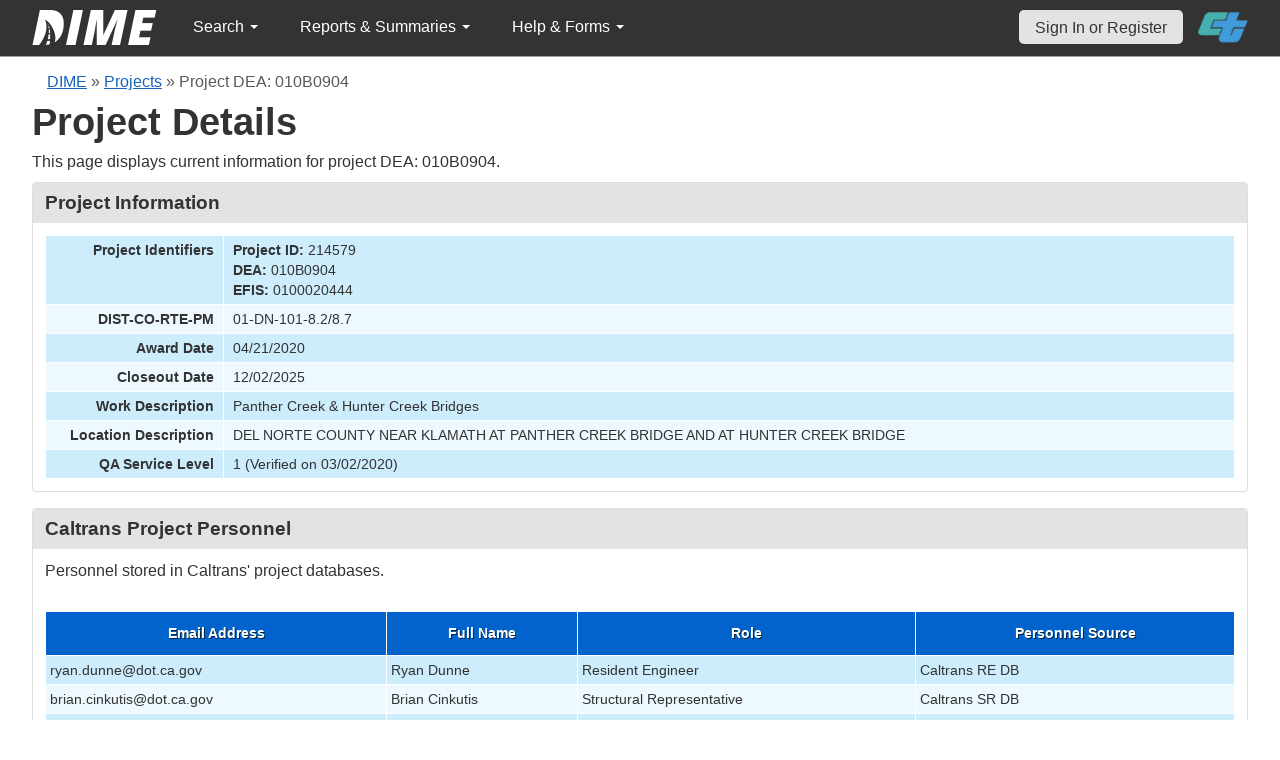

--- FILE ---
content_type: text/html; charset=UTF-8
request_url: https://dime.dot.ca.gov/index.php?r=project/details&id=214579&sort=sample_type_name
body_size: 47792
content:
<!DOCTYPE html>
<html lang="en">
<head>
    <meta name="viewport" content="width=device-width, initial-scale=0.5" />
<meta name="viewport" content="width=device-width, initial-scale=0.5" />
<link rel="stylesheet" type="text/css" href="/assets/d5ee82d4/bootstrap/css/bootstrap.min.css" />
<link rel="stylesheet" type="text/css" href="/assets/d5ee82d4/css/sticky-footer.css" />
<link rel="stylesheet" type="text/css" href="/assets/d5ee82d4/css/gridview/gridview.css" />
<link rel="stylesheet" type="text/css" href="/assets/d5ee82d4/css/detailview/detailview.css" />
<link rel="stylesheet" type="text/css" href="/assets/d5ee82d4/css/dialogview/dialogview.css" />
<link rel="stylesheet" type="text/css" href="/assets/d5ee82d4/css/pager/pager.css" />
<link rel="stylesheet" type="text/css" href="/assets/d5ee82d4/css/bootstrap-yii.css" />
<link rel="stylesheet" type="text/css" href="/assets/d5ee82d4/css/jquery-ui-bootstrap.css" />
<link rel="stylesheet" type="text/css" href="/assets/9125319b/detailview/styles.css" />
<link rel="stylesheet" type="text/css" href="/assets/9125319b/gridview/styles.css" />
<link rel="stylesheet" type="text/css" href="/assets/f4419493/pager.css" />
<link rel="stylesheet" type="text/css" href="/css/jquery.qtip.css" />
<link rel="stylesheet" type="text/css" href="/css/homepage.css" />
<link rel="stylesheet" type="text/css" href="/css/public-pages.css" />
<link rel="stylesheet" type="text/css" href="/css/internal-pages.css" />
<link rel="stylesheet" type="text/css" href="/css/navbar.css" />
<link rel="stylesheet" type="text/css" href="/css/homepage-new.css" />
<script type="text/javascript" src="/assets/78152a77/jquery.min.js"></script>
<script type="text/javascript" src="/assets/d5ee82d4/bootstrap/js/bootstrap.min.js"></script>
<script type="text/javascript" src="/assets/d5ee82d4/js/bootstrap-noconflict.js"></script>
<script type="text/javascript" src="/assets/d5ee82d4/bootbox/bootbox.min.js"></script>
<script type="text/javascript" src="/assets/78152a77/jquery.ba-bbq.min.js"></script>
<script type="text/javascript" src="/assets/78152a77/jquery.yii.js"></script>
<script type="text/javascript" src="/assets/d5ee82d4/js/jquery-ui-no-conflict.min.js"></script>
<script type="text/javascript" src="/js/jquery.qtip.js"></script>
<script type="text/javascript" src="/js/jquery.idletimeout.js"></script>
<script type="text/javascript" src="/js/jquery.idletimer.js"></script>
<title>DIME - Project Details</title>
    <meta http-equiv="Content-Type" content="text/html; charset=utf-8"/>
    <meta http-equiv="X-UA-Compatible" content="IE=8; IE=9; IE=EDGE;">
    <meta name="viewport" content="width=device-width, initial-scale=1.0">
        <link rel="shortcut icon" href="/images/logo_catrans.gif">
    <!-- GA4 Google tag (gtag.js) -->
    <script async src="https://www.googletagmanager.com/gtag/js?id=G-CR5MCPBE57"></script>
    <script>
        window.dataLayer = window.dataLayer || [];

        function gtag() {
            dataLayer.push(arguments);
        }

        gtag('js', new Date());

        gtag('config', 'G-CR5MCPBE57');
    </script>
</head>
<body class="homepage">
<div id="skip"><a href="#main-content">Skip to Main Content</a></div>
<div id="wrap" class="homepage">

    <div id="nav_upper" class="no-print navbar"><div class="navbar-inner"><div class="container"><a href="index.php" class="brand"><img class="dime-nav-logo" alt="dime logo" src="/images/dime_2014_2.png" /></a><ul id="nav_public_project" class="dime-nav-item nav"><li class="dropdown"><a class="dropdown-toggle" data-toggle="dropdown" href="#">Search <span class="caret"></span></a><ul id="yw9" class="dropdown-menu"><li><a tabindex="-1" href="/index.php?r=search/index">Samples &amp; Test Results</a></li><li><a aria-label="Search for Projects" tabindex="-1" href="/index.php?r=project">Projects</a></li><li><a tabindex="-1" href="/index.php?r=search/testmethodresults">Supported Test Methods</a></li></ul></li></ul><ul id="nav_public_reports_and_summaries" class="dime-nav-item nav"><li class="dropdown"><a class="dropdown-toggle" data-toggle="dropdown" href="#">Reports &amp; Summaries <span class="caret"></span></a><ul id="yw10" class="dropdown-menu"><li><a tabindex="-1" href="/index.php?r=aggregateDB/viewchart">Annual Aggregate Source Tests</a></li><li><a tabindex="-1" href="/index.php?r=statistics/viewStatistics">Usage Statistics by Organization</a></li><li><a tabindex="-1" href="/index.php?r=qCQAPilot/viewQCQA">Concrete Compressive Strength Tests</a></li><li><a tabindex="-1" href="/index.php?r=site/cem3701">Test Result Summary (CEM-3701)</a></li><li><a tabindex="-1" href="/index.php?r=site/stats2">Statistics</a></li><li><a tabindex="-1" href="/index.php?r=gradation/reports">Combined Aggregate Gradation Report</a></li></ul></li></ul><ul id="nav_public_helpnform" class="dime-nav-item nav"><li class="dropdown"><a class="dropdown-toggle" data-toggle="dropdown" href="#">Help &amp; Forms <span class="caret"></span></a><ul id="yw11" class="dropdown-menu"><li><a tabindex="-1" href="/index.php?r=site/faq">Frequently Asked Questions</a></li><li><a tabindex="-1" href="/index.php?r=site/instructions">Instructions</a></li><li><a tabindex="-1" href="/index.php?r=site/printtl101">Printable Sample Identification Card TL-101</a></li><li><a tabindex="-1" href="/index.php?r=site/printtl502">Printable Field Sample of PCC TL-502</a></li><li><a tabindex="-1" href="/index.php?r=site/printtest643">Printable Form for CTM 643</a></li><li><a tabindex="-1" href="/index.php?r=site/printtestsmtl">SMTL Report Form</a></li><li><a tabindex="-1" href="/index.php?r=site/printaggreportform">Aggregate Report Form</a></li><li><a tabindex="-1" href="/index.php?r=site/resources">Resources</a></li><li><a tabindex="-1" href="/index.php?r=site/changelog">Change Log</a></li><li><a tabindex="-1" href="/index.php?r=site/userfeedbackform">Contact DIME Admin</a></li></ul></li></ul> <ul class="nav navbar pull-right nav_adjusted"><li><a href="/index.php?r=site/login" class="navbar-link sign-in-top-nav">Sign In or Register</a></li>
                    <li><a class="caltrans-logo" href="http://www.dot.ca.gov/" target="_blank">
                    <img src="/images/ct_logo_trans_.png" alt="Caltrans Logo" />
                    </a></li></ul></div></div></div></div>
<div id="homepage-DIME-content" class="homepage-container">
            <div id="main-content">
            <div id="content">
    <div id="DIME-content" class="container">
        <div class="no-print"><div class="breadcrumbs">
<a href="/index.php?r=site/index">DIME</a> &raquo; <a href="/index.php?r=project/index">Projects</a> &raquo; <span>Project DEA: 010B0904</span></div></div><h2 class="no-print">Project Details</h2><span class="no-print"><p>This page displays current information for project DEA: 010B0904.</p></span><style>
    .chart {
        margin: 10px;
        border: 1px solid;
        height: 100px;
        width: 300px;
    }

    #by_year {
        margin-left: 15px;
        margin-right: -9px;
        margin-top: 10px;
    }

    #project_summary table {
        max-width: 250px !important;
        font-size: 11px;
    }

    #project_summary table tr td {
        padding-top: 1px !important;
    }

    #year_selection {
        position: relative;
        z-index: 999;
        margin-bottom: -3px;
        background: white;
    }

    #pie_chart {
        position: relative;
        z-index: 999;
        margin-bottom: 20px;
        background: white;
        padding: 1rem;
    }

    #sidebar .portlet-content {
        background-color: #e3e3e3;
        padding-right: 10px;
        padding-top: 5px;
    }
</style>
<script src="js/d3.js"></script>
<script>
    $(document).ready(function () {
// Data for pie charts.
            var number_samples_data = [{"label":"CT D01 - Crescent City Field Laboratory ","percentage":1.8999999999999999},{"label":"CT D01 - District 1 Materials Laboratory","percentage":3.1000000000000001},{"label":"CT HQ - FFS - Skid Testing","percentage":1.2},{"label":"CT HQ - QASI Bay Area Field Office","percentage":24.100000000000001},{"label":"CT HQ - QASI Los Angeles Field Office","percentage":25.899999999999999},{"label":"CT HQ - QASI Sacramento Field Office","percentage":24.100000000000001},{"label":"CT HQ - Sacramento Structural Materials Testing Laboratory","percentage":3.7000000000000002},{"label":"Golden State Bridge, Incorporated","percentage":3.1000000000000001},{"label":"Kie-Con, Incorporated - Antioch","percentage":13}];
            var sampledata = JSON.parse(JSON.stringify(number_samples_data));
            var sample_types = [{"label":"Department Acceptance","percentage":15.4},{"label":"Quality Assurance","percentage":56.799999999999997},{"label":"Quality Control","percentage":25.899999999999999},{"label":"Retest","percentage":0.59999999999999998},{"label":"Verification","percentage":1.2}];
            var stypedata = JSON.parse(JSON.stringify(sample_types));
            var number_tests = [{"label":"CT D01 - Crescent City Field Laboratory ","percentage":0.90000000000000002},{"label":"CT D01 - District 1 Materials Laboratory","percentage":0.59999999999999998},{"label":"CT HQ - FFS - Skid Testing","percentage":0.59999999999999998},{"label":"CT HQ - Sacramento Asphalt Binder Laboratory","percentage":0.90000000000000002},{"label":"CT HQ - Sacramento Chemistry Laboratory","percentage":0.20000000000000001},{"label":"CT HQ - Sacramento Structural Materials Testing Laboratory","percentage":84.099999999999994},{"label":"Golden State Bridge, Incorporated","percentage":0.80000000000000004},{"label":"Kie-Con, Incorporated - Antioch","percentage":11.9}];
            var testsdata = JSON.parse(JSON.stringify(number_tests));
            var test_types = [{"label":"Department Acceptance","percentage":32.100000000000001},{"label":"Quality Assurance","percentage":54},{"label":"Quality Control","percentage":12.699999999999999},{"label":"Retest","percentage":0.59999999999999998},{"label":"Verification","percentage":0.59999999999999998}];
            var ttypesdata = JSON.parse(JSON.stringify(test_types));
            var material_types = [{"label":"Aggregate","percentage":1.2},{"label":"Asphalt Binder","percentage":0.59999999999999998},{"label":"Concrete","percentage":19.100000000000001},{"label":"Hot Mix Asphalt","percentage":0.59999999999999998},{"label":"Roadway\/Bridge Surface","percentage":0.59999999999999998},{"label":"SMTL TM1 - Elastomeric Bearing Pad","percentage":0.59999999999999998},{"label":"SMTL TM3 - Fastener Assembly","percentage":13},{"label":"SMTL TM4 - Prestressing Strand","percentage":1.8999999999999999},{"label":"SMTL TM5 - Couplers","percentage":31.5},{"label":"SMTL TM5 - Headed Bars","percentage":14.800000000000001}];
            var mtypedata = JSON.parse(JSON.stringify(material_types));
            var test_methods = [{"label":"ASTM C 143","percentage":0.20000000000000001},{"label":"ASTM C 1064","percentage":0.20000000000000001},{"label":"AASHTO T 11","percentage":0.20000000000000001},{"label":"AASHTO T 176","percentage":0.20000000000000001},{"label":"CTM  518","percentage":0.20000000000000001},{"label":"ASTM D 2240","percentage":0.20000000000000001},{"label":"ASTM D 412","percentage":0.20000000000000001},{"label":"ASTM D 624","percentage":0.20000000000000001},{"label":"SMTL  BILST","percentage":0.20000000000000001},{"label":"CTM  670","percentage":6.4000000000000004}];
            var tmdata = JSON.parse(JSON.stringify(test_methods));
            // creating pie chart.
            var createpie = function (svgc, mysvg, data) {
                var svgWidth = 200;
                var svgHeight = 200;
                var Width = 350;
                var Height = 200;
                var radius = Math.min(Width, Height) / 2;
                var svg = d3.select(svgc)
                    .attr("width", svgWidth)
                    .attr("height", svgHeight);
                // Create group element to hold pie chart
                var g = svg.append("g")
                    .attr("transform", "translate(" + radius + "," + radius + ")");
                var color = d3.scaleOrdinal(d3.schemeDark2);
                var pie = d3.pie().value(function (d) {
                        return d.percentage;
                    }
                );
                var mySvg = d3.select(mysvg)
                    .attr("width", Width)
                    .attr("height", Height);
                var path = d3.arc()
                    .outerRadius(radius)
                    .innerRadius(0);
                var arc = g.selectAll(".arc")
                    .data(pie(data))
                    .enter()
                    .append("g")
                    .attr("class", "arc");
                arc.append("path")
                    .attr("stroke", "#fff")
                    .attr("d", path)
                    .style("fill", function (d, i) {
                            return color(i);
                        }
                    );
                var label = d3.arc()
                    .outerRadius(radius)
                    .innerRadius(0);
                arc.append("text")
                    .attr("transform", function (d) {
                            return "translate(" + label.centroid(d) + ")";
                        }
                    )
                    .attr("text-anchor", "middle")
                    .text(function (d) {
                            if (d.value < 8.0) {
                                return '';
                            }
                            return d.value + '%';
                        }
                    );
                var legendG = mySvg.selectAll(".legend") // note appending it to mySvg and not svg to make positioning easier
                    .data(pie(data))
                    .enter().append("g")
                    .attr("transform", function (d, i) {
                            return "translate(" + (svgWidth - 180) + "," + (i * 15 + 50) + ")"; // place each legend on the right and bump each one down 15 pixels
                        }
                    )
                    .attr("class", "legend");
                legendG.append("rect") // make a matching color rect
                    .attr("width", 10)
                    .attr("height", 10)
                    .attr("fill", function (d, i) {
                            return color(i);
                        }
                    );
                legendG.append("text") // add the text
                    .text(function (d) {
                            return d.data.label + " " + "(" + d.value + "%" + ")";
                        }
                    )
                    .style("font-size", 12)
                    .attr("y", 10)
                    .attr("x", 15);
            };
            if (sampledata != "") {
                createpie('#samplesvg', '#samplemysvg', sampledata);
            } else {
                $("#samplenum_div").css({'font-size': '100%', 'padding': '70px'}
                );
                $("#samplenum_div").text("No Data");
            }
            if (stypedata != "") {
                createpie('#stypesvg', '#stypemysvg', stypedata);
            } else {
                $("#sampletype_div").css({'font-size': '100%', 'padding': '70px'}
                );
                $("#sampletype_div").text("No Data");
            }
            if (testsdata != "") {
                createpie('#testssvg', '#testsmysvg', testsdata);
            } else {
                $("#testnum_div").css({'font-size': '100%', 'padding': '70px'}
                );
                $("#testnum_div").text("No Data");
            }
            if (ttypesdata != "") {
                createpie('#ttypessvg', '#ttypesmysvg', ttypesdata);
            } else {
                $("#testtype_div").css({'font-size': '100%', 'padding': '70px'}
                );
                $("#testtype_div").text("No Data");
            }
            if (mtypedata != "") {
                createpie('#mtypesvg', '#mtypemysvg', mtypedata);
            } else {
                $("#materialtype_div").css({'font-size': '100%', 'padding': '70px'}
                );
                $("#materialtype_div").text("No Data");
            }
            if (tmdata != "") {
                createpie('#tmsvg', '#tmmysvg', tmdata);
            } else {
                $("#testmethod_div").css({'font-size': '100%', 'padding': '70px'}
                );
                $("#testmethod_div").text("No Data");
            }
            var linedata = [{"month":"9","year":"2020","samplevalue":4},{"month":"10","year":"2020","samplevalue":4},{"month":"12","year":"2020","samplevalue":6},{"month":"1","year":"2021","samplevalue":9},{"month":"2","year":"2021","samplevalue":25},{"month":"3","year":"2021","samplevalue":8},{"month":"4","year":"2021","samplevalue":18},{"month":"5","year":"2021","samplevalue":25},{"month":"6","year":"2021","samplevalue":6},{"month":"7","year":"2021","samplevalue":7},{"month":"9","year":"2021","samplevalue":5},{"month":"10","year":"2021","samplevalue":1},{"month":"11","year":"2021","samplevalue":3},{"month":"12","year":"2021","samplevalue":11},{"month":"1","year":"2022","samplevalue":5},{"month":"2","year":"2022","samplevalue":2},{"month":"4","year":"2022","samplevalue":6},{"month":"7","year":"2022","samplevalue":4},{"month":"11","year":"2022","samplevalue":2},{"month":"12","year":"2022","samplevalue":1},{"month":"2","year":"2023","samplevalue":1},{"month":"6","year":"2023","samplevalue":3},{"month":"1","year":"2024","samplevalue":1},{"month":"2","year":"2024","samplevalue":2},{"month":"5","year":"2024","samplevalue":3},{"month":"9","year":"2020","testsvalue":2},{"month":"10","year":"2020","testsvalue":2},{"month":"11","year":"2020","testsvalue":12},{"month":"12","year":"2020","testsvalue":3},{"month":"1","year":"2021","testsvalue":14},{"month":"2","year":"2021","testsvalue":161},{"month":"3","year":"2021","testsvalue":19},{"month":"4","year":"2021","testsvalue":41},{"month":"5","year":"2021","testsvalue":69},{"month":"6","year":"2021","testsvalue":32},{"month":"7","year":"2021","testsvalue":145},{"month":"8","year":"2021","testsvalue":2},{"month":"9","year":"2021","testsvalue":11},{"month":"11","year":"2021","testsvalue":13},{"month":"12","year":"2021","testsvalue":11},{"month":"1","year":"2022","testsvalue":34},{"month":"2","year":"2022","testsvalue":28},{"month":"4","year":"2022","testsvalue":18},{"month":"8","year":"2022","testsvalue":5},{"month":"11","year":"2022","testsvalue":6},{"month":"1","year":"2023","testsvalue":1},{"month":"3","year":"2023","testsvalue":1},{"month":"6","year":"2023","testsvalue":9},{"month":"2","year":"2024","testsvalue":5},{"month":"5","year":"2024","testsvalue":10}];
            $.ajax({
                    url: "/index.php?r=project/load_option&project_id=214579",
                    type: 'post',
                    success: function (selectList) {
                        $('#by_year').html(selectList);
                        createLineChart(linedata);
                    },
                    error: function (xhr, ajaxOptions, thrownError) {
                        console.log('error')
                    }
                }
            );

            function createLineChart(data) {
                let dropdownValue = $('#by_year').val();
                let selectedYear = dropdownValue ? parseInt(dropdownValue) : null;
                if (selectedYear && data.length) {
                    var margin = {top: 10, right: 30, bottom: 30, left: 60};
                    var width = 960;
                    var height = 150;
                    var x;
                    var y;
                    var xAxis;
                    var yAxis;
                    var line1;
                    var line2;
                    var svg;
                    // Call Initial chart
                    // Set the ranges for x
                    x = d3.scaleTime()
                        .domain(d3.extent([new Date(selectedYear, 0, 1), new Date(selectedYear, 10, 31)]))
                        .range([0, width]);
                    // Set the ranges for y
                    y = d3.scaleLinear()
                        .domain(d3.extent([0, 2]))
                        .range([height, 0]);
                    // Set X-Axis
                    xAxis = d3.axisBottom(x).tickFormat(d3.timeFormat("%b %Y"));
                    // Set Y-Axis
                    yAxis = d3.axisLeft(y).ticks(8);
                    // append the svg object to the body of the page
                    svg = d3.select("#linemySvg")
                        .attr("width", width + margin.left + margin.right)
                        .attr("height", height + margin.top + margin.bottom)
                        .append("g")
                        .attr("transform",
                            "translate(" + margin.left + "," + margin.top + ")");
                    var color_scale = d3.scaleOrdinal(d3.schemeDark2);
                    var lgWidth = 120, lgHeight = 200;
                    var lineSvg = d3.select("#lineSvg")
                        .attr("width", lgWidth)
                        .attr("height", lgHeight);
                    var legend_keys = ["Samples", "Tests"];
                    var lineLegend = lineSvg.selectAll(".lineLegend").data(legend_keys)
                        .enter().append("g")
                        .attr("class", "lineLegend")
                        .attr("transform", function (d, i) {
                                return "translate(" + (lgWidth - 100) + "," + (i * 15 + 30) + ")";
                            }
                        );
                    lineLegend.append("text").text(
                        function (d) {
                            return d;
                        }
                    )
                        .attr("transform", "translate(35,6)"); //align texts with boxes
                    lineLegend.append("rect")
                        .attr("fill", function (d, i) {
                                return color_scale(d);
                            }
                        )
                        .attr("width", 30).attr("height", 2);
                    updateChart(selectedYear);
                    d3.select("#by_year").on("change", function () {
                            // Store the current value on focus, before it changes
                            selectedYear = parseInt(this.value);
                            // Call update
                            updateChart(selectedYear)
                        }
                    );

                    function updateChart(selectedYear) {
                        // Nest the entries by year
                        var dataForSelectedYear = data.filter(function (obj) {
                                return parseInt(obj.year) === selectedYear
                            }
                        );
                        var sampleValues = dataForSelectedYear.filter(function (d) {
                                return d.samplevalue !== undefined
                            }
                        );
                        if (sampleValues.length) {
                            updateDataWithDefaultValue(selectedYear, sampleValues, 'samplevalue');
                            sampleValues.sort(function (a, b) {
                                return a.month - b.month;
                            });
                        }
                        var testValues = dataForSelectedYear.filter(function (d) {
                            return d.testsvalue !== undefined;
                        });
                        if (testValues.length) {
                            updateDataWithDefaultValue(selectedYear, testValues, 'testsvalue');
                            testValues.sort(function (a, b) {
                                return a.month - b.month;
                            });
                        }
                        var maxSampleValue = Math.max.apply(Math, sampleValues.map(function (o) {
                                    return o.samplevalue;
                                }
                            )
                        );
                        var maxTestValue = Math.max.apply(Math, testValues.map(function (o) {
                                    return o.testsvalue;
                                }
                            )
                        );
                        var maxValueYAxis;
                        if (sampleValues.length && testValues.length) {
                            maxValueYAxis = Math.max(maxSampleValue, maxTestValue)
                        } else if (sampleValues.length === 0 && testValues.length) {
                            maxValueYAxis = maxTestValue
                        } else if (testValues.length === 0 && sampleValues.length) {
                            maxValueYAxis = maxSampleValue
                        } else {
                            maxValueYAxis = 6
                        }
                        x.domain(d3.extent([new Date(selectedYear, 0, 1), new Date(selectedYear, 10, 31)]))
                            .range([0, width]);
                        y.domain(d3.extent([0, maxValueYAxis]))
                            .range([height, 0]);
                        svg.selectAll(".axis").remove();
                        svg.selectAll(".line").remove();
                        // sample value details taken
                        line1 = svg
                            .append('g')
                            .append("path")
                            .datum(sampleValues)
                            .attr("d", d3.line()
                                .x(function (d) {
                                        return x(new Date(parseInt(d.year), parseInt(d.month) - 1, 1))
                                    }
                                )
                                .y(function (d) {
                                        return y(+d.samplevalue)
                                    }
                                )
                            )
                            .attr("class", "line")
                            .attr("stroke", "Green")
                            .style("stroke-width", 2)
                            .style("fill", "none");
                        // tests value details taken
                        line2 = svg
                            .append('g')
                            .append("path")
                            .datum(testValues)
                            .attr("d", d3.line()
                                .x(function (d) {
                                        return x(new Date(parseInt(d.year), parseInt(d.month) - 1, 1))
                                    }
                                )
                                .y(function (d) {
                                        return y(+d.testsvalue)
                                    }
                                )
                            )
                            .attr("class", "line")
                            .attr("stroke", "DarkOrange")
                            .style("stroke-width", 2)
                            .style("fill", "none");
                        svg.append("g")
                            .attr("class", "x axis")
                            .attr("transform", "translate(0," + height + ")")
                            .call(xAxis);
                        svg.append("g")
                            .attr("class", "y axis")
                            .call(yAxis);
                    }

                    function updateDataWithDefaultValue(selectedYear, data, datatype) {
                        for (let i = 1; i <= 12; i++) {
                            if (!data.find(value => parseInt(value.month) === i)) {
                                let obj = {
                                    month: i,
                                    year: selectedYear
                                };
                                obj[datatype] = 0;
                                data.push(obj)
                            }
                        }
                    }
                }
            }
        }
    );
</script>
<div class="db-row">
    <style>
    .null{
        color: #dc193b !important;
    }
</style>
<div class="db-row">
    <div class="db-cell">
        <h2>Project Information</h2>

        <div class="db-cell-content">
            <table class="detail-view" id="yw0"><tr class="odd"><th>Project Identifiers</th><td><strong>Project ID:</strong> 214579<br /><strong>DEA:</strong> 010B0904<br /><strong>EFIS:</strong> 0100020444</td></tr>
<tr class="even"><th>DIST-CO-RTE-PM</th><td>01-DN-101-8.2/8.7</td></tr>
<tr class="odd"><th>Award Date</th><td>04/21/2020</td></tr>
<tr class="even"><th>Closeout Date</th><td>12/02/2025</td></tr>
<tr class="odd"><th>Work Description</th><td>Panther Creek &amp; Hunter Creek Bridges</td></tr>
<tr class="even"><th>Location Description</th><td>DEL NORTE COUNTY NEAR KLAMATH AT PANTHER CREEK BRIDGE AND AT HUNTER CREEK BRIDGE</td></tr>
<tr class="odd"><th>QA Service Level</th><td>1 (Verified on 03/02/2020)</td></tr>
</table>        </div>
    </div>
</div>
</div>
<div class="db-row">
    <div class="db-cell">
        <h2>Caltrans Project Personnel</h2>
        <div class="db-cell-content">
            <p>
                Personnel stored in Caltrans' project databases.
            </p>
            <div id="yw1" class="grid-view">
<div class="summary"></div>
<table class="items">
<thead>
<tr>
<th id="yw1_c0">Email Address</th><th id="yw1_c1">Full Name</th><th id="yw1_c2">Role</th><th id="yw1_c3">Personnel Source</th></tr>
</thead>
<tbody>
<tr class="odd">
<td>ryan.dunne@dot.ca.gov</td><td>Ryan Dunne</td><td>Resident Engineer</td><td>Caltrans RE DB</td></tr>
<tr class="even">
<td>brian.cinkutis@dot.ca.gov</td><td>Brian Cinkutis</td><td>Structural Representative</td><td>Caltrans SR DB</td></tr>
<tr class="odd">
<td>peter.gan@dot.ca.gov</td><td>Peter Gan</td><td>METS REP</td><td>Caltrans METS REP DB</td></tr>
</tbody>
</table>
<div class="keys" style="display:none" title="/index.php?r=project/details&amp;id=214579&amp;sort=sample_type_name"><span>re-214579</span><span>sr-214579</span><span>smr-214579</span></div>
</div>        </div>
    </div>
</div>
<div class="db-row">
    <div class="db-cell">
        <h2>Samples</h2>
        <div class="db-cell-content">
            <p>
                Samples submitted for this project.
            </p>
                <style>
        input[name*="Sample"] {
            max-width: 85%;
            margin-left: 5%;
        }
    </style>
    <div style="text-align:right;">
        <input class="btn btn-info" name="yt0" type="button" value="Clear Filters " id="yt0" />    </div>
<div id="yw3" class="grid-view">
<div class="summary">Displaying 1-10 of 162 results.</div>
<table class="items">
<thead>
<tr>
<th id="yw3_c0"><a class="sort-link" href="/index.php?r=project/details&amp;id=214579&amp;sort=sampleUniqueIdentifier">DIME Sample ID</a></th><th id="yw3_c1"><a class="sort-link" href="/index.php?r=project/details&amp;id=214579&amp;sort=sample_taken_date">Sample Taken Date</a></th><th id="yw3_c2"><a class="sort-link" href="/index.php?r=project/details&amp;id=214579&amp;sort=sample_date_received">Sample Received Date</a></th><th id="yw3_c3"><a class="sort-link asc" href="/index.php?r=project/details&amp;id=214579&amp;sort=sample_type_name.desc">Sample Type</a></th><th id="yw3_c4"><a class="sort-link" href="/index.php?r=project/details&amp;id=214579&amp;sort=sample_material_name">Material Type</a></th><th class="button-column" id="yw3_c5">Link</th></tr>
<tr class="filters">
<td><input aria-label="search by ID" placeholder="search by ID" type="text" name="Sample[dime_id_search]" id="Sample_dime_id_search" /></td><td>&nbsp;</td><td>&nbsp;</td><td><input aria-label="search by sample type" placeholder="search by sample type" type="text" name="Sample[sample_type_name]" id="Sample_sample_type_name" /></td><td><input aria-label="search by material type" placeholder="search by material type" type="text" name="Sample[sample_material_name]" id="Sample_sample_material_name" /></td><td>&nbsp;</td></tr>
</thead>
<tbody>
<tr class="odd">
<td style="text-align:center">2020-10-23-3</td><td style="text-align:center">10/23/2020</td><td style="text-align:center">11/03/2020</td><td style="text-align:center">Department Acceptance</td><td style="text-align:center">SMTL TM6 - Steel Check Sample Plate</td><td class="button-column"><a aria-label="Go to DIME sample 29883" title="View" href="/index.php?r=sample/viewdetail&amp;sample_id=29883">View</a></td></tr>
<tr class="even">
<td style="text-align:center">2020-10-23-4</td><td style="text-align:center">10/23/2020</td><td style="text-align:center">11/03/2020</td><td style="text-align:center">Department Acceptance</td><td style="text-align:center">SMTL TM6 - Steel Check Sample Plate</td><td class="button-column"><a aria-label="Go to DIME sample 29884" title="View" href="/index.php?r=sample/viewdetail&amp;sample_id=29884">View</a></td></tr>
<tr class="odd">
<td style="text-align:center">2020-10-23-5</td><td style="text-align:center">10/23/2020</td><td style="text-align:center">11/03/2020</td><td style="text-align:center">Department Acceptance</td><td style="text-align:center">SMTL TM6 - Steel Check Sample Plate</td><td class="button-column"><a aria-label="Go to DIME sample 29885" title="View" href="/index.php?r=sample/viewdetail&amp;sample_id=29885">View</a></td></tr>
<tr class="even">
<td style="text-align:center">2020-10-23-6</td><td style="text-align:center">10/23/2020</td><td style="text-align:center">11/03/2020</td><td style="text-align:center">Department Acceptance</td><td style="text-align:center">SMTL TM6 - Steel Check Sample Plate</td><td class="button-column"><a aria-label="Go to DIME sample 29886" title="View" href="/index.php?r=sample/viewdetail&amp;sample_id=29886">View</a></td></tr>
<tr class="odd">
<td style="text-align:center">2020-12-11-4</td><td style="text-align:center">12/11/2020</td><td style="text-align:center">12/14/2020</td><td style="text-align:center">Department Acceptance</td><td style="text-align:center">SMTL TM6 - Steel Check Sample Plate</td><td class="button-column"><a aria-label="Go to DIME sample 31018" title="View" href="/index.php?r=sample/viewdetail&amp;sample_id=31018">View</a></td></tr>
<tr class="even">
<td style="text-align:center">2020-12-11-5</td><td style="text-align:center">12/11/2020</td><td style="text-align:center">12/14/2020</td><td style="text-align:center">Department Acceptance</td><td style="text-align:center">SMTL TM6 - Steel Check Sample Plate</td><td class="button-column"><a aria-label="Go to DIME sample 31019" title="View" href="/index.php?r=sample/viewdetail&amp;sample_id=31019">View</a></td></tr>
<tr class="odd">
<td style="text-align:center">2020-12-11-6</td><td style="text-align:center">12/11/2020</td><td style="text-align:center">12/14/2020</td><td style="text-align:center">Department Acceptance</td><td style="text-align:center">SMTL TM6 - Steel Check Sample Plate</td><td class="button-column"><a aria-label="Go to DIME sample 31020" title="View" href="/index.php?r=sample/viewdetail&amp;sample_id=31020">View</a></td></tr>
<tr class="even">
<td style="text-align:center">2021-04-21-3</td><td style="text-align:center">04/21/2021</td><td style="text-align:center">04/26/2021</td><td style="text-align:center">Department Acceptance</td><td style="text-align:center">SMTL TM3 - Fastener Assembly</td><td class="button-column"><a aria-label="Go to DIME sample 33546" title="View" href="/index.php?r=sample/viewdetail&amp;sample_id=33546">View</a></td></tr>
<tr class="odd">
<td style="text-align:center">2021-04-21-4</td><td style="text-align:center">04/21/2021</td><td style="text-align:center">04/26/2021</td><td style="text-align:center">Department Acceptance</td><td style="text-align:center">SMTL TM3 - Fastener Assembly</td><td class="button-column"><a aria-label="Go to DIME sample 33547" title="View" href="/index.php?r=sample/viewdetail&amp;sample_id=33547">View</a></td></tr>
<tr class="even">
<td style="text-align:center">2021-04-21-5</td><td style="text-align:center">04/21/2021</td><td style="text-align:center">04/26/2021</td><td style="text-align:center">Department Acceptance</td><td style="text-align:center">SMTL TM3 - Fastener Assembly</td><td class="button-column"><a aria-label="Go to DIME sample 33554" title="View" href="/index.php?r=sample/viewdetail&amp;sample_id=33554">View</a></td></tr>
</tbody>
</table>
<div class="pager">Go to page: <ul id="yw4" class="yiiPager"><li class="first hidden"><a href="/index.php?r=project/details&amp;id=214579&amp;sort=sample_type_name">&lt;&lt; First</a></li>
<li class="previous hidden"><a href="/index.php?r=project/details&amp;id=214579&amp;sort=sample_type_name">&lt; Previous</a></li>
<li class="page selected"><a href="/index.php?r=project/details&amp;id=214579&amp;sort=sample_type_name">1</a></li>
<li class="page"><a href="/index.php?r=project/details&amp;id=214579&amp;sort=sample_type_name&amp;Sample_page=2">2</a></li>
<li class="page"><a href="/index.php?r=project/details&amp;id=214579&amp;sort=sample_type_name&amp;Sample_page=3">3</a></li>
<li class="page"><a href="/index.php?r=project/details&amp;id=214579&amp;sort=sample_type_name&amp;Sample_page=4">4</a></li>
<li class="page"><a href="/index.php?r=project/details&amp;id=214579&amp;sort=sample_type_name&amp;Sample_page=5">5</a></li>
<li class="page"><a href="/index.php?r=project/details&amp;id=214579&amp;sort=sample_type_name&amp;Sample_page=6">6</a></li>
<li class="page"><a href="/index.php?r=project/details&amp;id=214579&amp;sort=sample_type_name&amp;Sample_page=7">7</a></li>
<li class="page"><a href="/index.php?r=project/details&amp;id=214579&amp;sort=sample_type_name&amp;Sample_page=8">8</a></li>
<li class="page"><a href="/index.php?r=project/details&amp;id=214579&amp;sort=sample_type_name&amp;Sample_page=9">9</a></li>
<li class="page"><a href="/index.php?r=project/details&amp;id=214579&amp;sort=sample_type_name&amp;Sample_page=10">10</a></li>
<li class="next"><a href="/index.php?r=project/details&amp;id=214579&amp;sort=sample_type_name&amp;Sample_page=2">Next &gt;</a></li>
<li class="last"><a href="/index.php?r=project/details&amp;id=214579&amp;sort=sample_type_name&amp;Sample_page=17">Last &gt;&gt;</a></li></ul></div><div class="keys" style="display:none" title="/index.php?r=project/details&amp;id=214579&amp;sort=sample_type_name"><span>29883</span><span>29884</span><span>29885</span><span>29886</span><span>31018</span><span>31019</span><span>31020</span><span>33546</span><span>33547</span><span>33554</span></div>
</div>        </div>
    </div>
</div>
<div class="db-row">
    <div class="db-cell">
        <h2>Job Mix Formula (JMF)</h2>
        <div class="db-cell-content">
            <p>
                JMFs associated with this project.
            </p>
            <div id="yw5" class="grid-view">

<table class="items">
<thead>
<tr>
<th id="yw5_c0">JMF ID</th><th id="yw5_c1">Status</th><th id="yw5_c2">Submitted By</th><th id="yw5_c3">Created By</th><th id="yw5_c4">Date Created</th><th id="yw5_c5">Link</th></tr>
</thead>
<tbody>
<tr><td colspan="6" class="empty"><span class="empty">No results found.</span></td></tr>
</tbody>
</table>
<div class="keys" style="display:none" title="/index.php?r=project/details&amp;id=214579&amp;sort=sample_type_name"></div>
</div>        </div>
    </div>
</div>
    <div class="db-row">
        <div class="db-cell">
            <h2>Precast Concrete Forms</h2>
            <div class="db-cell-content">
                <div id="yw7" class="grid-view">

<table class="items">
<thead>
<tr>
<th id="yw7_c0">Project DEA</th><th id="yw7_c1">DIME Sample ID</th><th id="yw7_c2">Sample Taken Date</th><th class="button-column" id="yw7_c3">Link</th></tr>
</thead>
<tbody>
<tr><td colspan="4" class="empty"><span class="empty">No results found.</span></td></tr>
</tbody>
</table>
<div class="keys" style="display:none" title="/index.php?r=project/details&amp;id=214579&amp;sort=sample_type_name"></div>
</div>            </div>
        </div>
    </div>
    <div id="project_summary">
    <div style="text-align:center;"><h4>Project Summary Graphs</h4></div>
    <hr>
    <div id="year_selection">
        <div>
            <div>
                <select aria-label="select year" id="by_year">
                </select>
            </div>
            <div><p><b>Samples Taken and Tests performed per Month</b></p></div>
            <div id="Linechart_div">
                <svg id="linemySvg"></svg>
                <svg id="lineSvg"></svg>
            </div>
        </div>
    </div>
    <hr>
    <div class="row-fluid">
        <div class="span6" id="pie_chart">
            <div><p><b>Number of Samples</b></p></div>
            <div id="samplenum_div">
                <svg id="samplesvg"></svg>
                <svg id="samplemysvg"></svg>
            </div>
        </div>
        <div class="span6" id="pie_chart">
            <div><p><b>Sample Types</b></p></div>
            <div id="sampletype_div">
                <svg id="stypesvg"></svg>
                <svg id="stypemysvg"></svg>
            </div>
        </div>
    </div>
    <div class="row-fluid">
        <div class="span6" id="pie_chart">
            <div><p><b>Number of Tests</b></p></div>
            <div id="testnum_div">
                <svg id="testssvg"></svg>
                <svg id="testsmysvg"></svg>
            </div>
        </div>
        <div class="span6" id="pie_chart">
            <div><p><b>Test Types</b></p></div>
            <div id="testtype_div">
                <svg id="ttypessvg"></svg>
                <svg id="ttypesmysvg"></svg>
            </div>
        </div>
    </div>
    <div class="row-fluid">
        <div class="span6" id="pie_chart">
            <div><p><b>Material Types</b></p></div>
            <div id="materialtype_div">
                <svg id="mtypesvg"></svg>
                <svg id="mtypemysvg"></svg>
            </div>
        </div>
        <div class="span6" id="pie_chart">
            <div><p><b>Test Methods</b></p></div>
            <div id="testmethod_div">
                <svg id="tmsvg"></svg>
                <svg id="tmmysvg"></svg>
            </div>
        </div>
    </div>
    </div>
    </div>
</div>
<div id="footer">
    <div class="container main_content">
        <p class="text-muted credit">
            &copy; 2026 by California Department of Transportation (Caltrans) <br/>
            <a href="/index.php?r=site/userfeedbackform" class="contact-link">Contact DIME
                Administrator</a>
            |
            <a href="/index.php?r=site/accessibility" class="contact-link">Accessibility
                Information</a>
        </p>
    </div>
</div>
<script type="text/javascript" src="/assets/9125319b/gridview/jquery.yiigridview.js"></script>
<script type="text/javascript">
/*<![CDATA[*/
jQuery(function($) {
jQuery('[data-toggle=popover]').popover();
jQuery('body').tooltip({"selector":"[data-toggle=tooltip]"});
jQuery('#yw1').yiiGridView({'ajaxUpdate':['yw1'],'ajaxVar':'ajax','pagerClass':'pager','loadingClass':'grid\x2Dview\x2Dloading','filterClass':'filters','tableClass':'items','selectableRows':1,'enableHistory':false,'updateSelector':'\x7Bpage\x7D,\x20\x7Bsort\x7D','filterSelector':'\x7Bfilter\x7D','pageVar':'page'});
jQuery('body').on('click','#yt0',function(){jQuery.yii.submitForm(this,'\x2Findex.php\x3Fr\x3Dproject\x2Fdetails\x26id\x3D214579',{});return false;});
jQuery('#yw3').yiiGridView({'ajaxUpdate':['yw3'],'ajaxVar':'ajax','pagerClass':'pager','loadingClass':'grid\x2Dview\x2Dloading','filterClass':'filters','tableClass':'items','selectableRows':1,'enableHistory':false,'updateSelector':'\x7Bpage\x7D,\x20\x7Bsort\x7D','filterSelector':'\x7Bfilter\x7D','pageVar':'Sample_page'});
jQuery('#yw5').yiiGridView({'ajaxUpdate':['yw5'],'ajaxVar':'ajax','pagerClass':'pager','loadingClass':'grid\x2Dview\x2Dloading','filterClass':'filters','tableClass':'items','selectableRows':1,'enableHistory':false,'updateSelector':'\x7Bpage\x7D,\x20\x7Bsort\x7D','filterSelector':'\x7Bfilter\x7D','pageVar':'page'});
jQuery('#yw7').yiiGridView({'ajaxUpdate':['yw7'],'ajaxVar':'ajax','pagerClass':'pager','loadingClass':'grid\x2Dview\x2Dloading','filterClass':'filters','tableClass':'items','selectableRows':1,'enableHistory':false,'updateSelector':'\x7Bpage\x7D,\x20\x7Bsort\x7D','filterSelector':'\x7Bfilter\x7D','pageVar':'page'});
jQuery('[data-toggle=popover]').popover();
jQuery('body').tooltip({"selector":"[data-toggle=tooltip]"});
});
/*]]>*/
</script>
</body>
</html>
<script>
    $(document).ready(function () {

        // Use today's date to show as an example for quick search.
        var today = new Date();
        var dd = d = today.getDate();
        var mm = m = today.getMonth() + 1; // January is 0.
        var yyyy = today.getFullYear();
        dd = dd < 10 ? '0' + dd : dd;
        mm = mm < 10 ? '0' + mm : mm;
        var yy = yyyy.toString().substr(-2);

        var search_term_content = '<div class="sample_quick_access">'
            + '<div class="quick_access1"><strong style="color:#fff;background-color:#0263cc;width:100%;display:inline-block;padding:4px;">Search for Samples</strong></div>'
            + '<div class="quick_access1">by DIME Sample ID</div>'
            + '<div class="quick_access2">example: ' + yyyy + '-' + mm + '-' + dd + '-5</div>'
            + '<div class="quick_access1">by abbreviated DIME Sample ID</div>'
            + '<div class="quick_access2">example: ' + yy + '-' + m + '-' + d + '-5</div>'
            + '<div class="quick_access1">by sample taken date</div>'
            + '<div class="quick_access2">example: ' + mm + '/' + dd + '/' + yyyy + ' (mm/dd/yyyy)</div>'
            + '<div class="quick_access1">by condensed DIME Sample ID</div>'
            + '<div class="quick_access2 noborder">example: ' + yyyy + m + d + '5</div>'
            + '</div>';

        $("#search_term").qtip({
            id: 'search_term_qtip',
            content: search_term_content,
            position: {
                my: 'top center',
                at: 'bottom center'
            },
            hide: false,
            show: {
                when: {
                    event: 'focus'
                }
            },
            hide: {
                when: {
                    event: 'blur'
                }
            },
            style: {
                width: 260
            }
        });
                $('#infoimg').hover(function () {
            $(this).attr('src', '/images/use.png');
        });
    });
    $(document).mouseup(function (e) {
        var container = $("#qtip-user_qtip");
        if (!container.is(e.target) && container.has(e.target).length == 0) {
            if (e.target.id != 'infoimg')
                container.qtip('hide');
        }
    });
</script>
